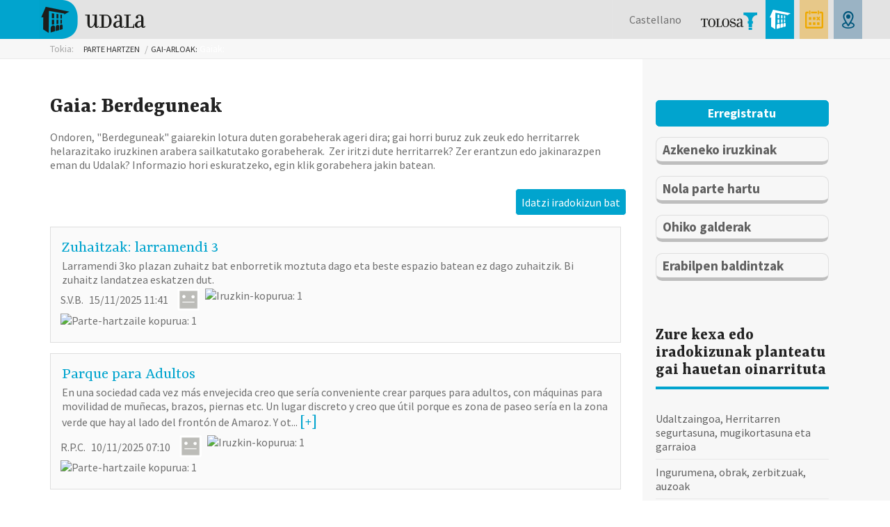

--- FILE ---
content_type: text/html
request_url: https://www.tolosa.partehartzen.com/modulos/partehartzen/asuntos.asp?t=14
body_size: 9310
content:

<!DOCTYPE html>
<html xmlns="https://www.w3.org/1999/xhtml">
	<head>
		<meta http-equiv="content-type" content="text/html; charset=iso-8859-1" />
        <meta http-equiv="X-UA-Compatible" content="IE=8" />
        <meta name="viewport" content="width=device-width, maximum-scale = 1.0" />

		
            <link rel="canonical" href="https://www.tolosa.partehartzen.com/modulos/partehartzen/asuntos.asp?t=14" />
		
		<title>Tolosako Udala: Parte Hartzen</title>
		<meta name="Author" content="Dynamic MacroWeb &amp; Design (San Sebastian SPAIN)" />
		<meta name="Classification" content="Tolosako Udala: Parte Hartzen" />
		<meta name="Description" content="Tolosako Udala: Parte Hartzen" />
		<meta name="KeyWords" content="Tolosako Udala: Parte Hartzen" />
        <meta property="og:title" content="Tolosako Udala: Parte Hartzen" />
        <meta property="og:description" content="Tolosako Udala: Parte Hartzen" />
        <!--<meta property="og:image" content="http://www.dmacroweb.com/modulos/usuariosFtp/conexion/banner5a.jpg" />-->
        <meta property="og:url" content="https://www.tolosa.partehartzen.com/modulos/partehartzen/asuntos.asp?t=14" />
        
            <script type="text/javascript" src="/js/jquery/jquery.js"></script>    
            <script type="text/javascript" src="/js/jquery/jquery.easing.js"></script>    
            <script type="text/javascript" src="/js/fancybox/fancybox.js"></script>
            <script type="text/javascript" src="/js/fancybox/jquery.mousewheel.js"></script>
             <script type="text/javascript" src="/js/sidr.min.js"></script>
              <script type="text/javascript" src="/js/menumovil.js"></script>
            <link rel="stylesheet" href="/js/fancybox/fancybox.css" type="text/css" media="screen" />
            <script type="text/javascript">
                $(document).ready(function () {
                    $("a.capaLight").fancybox({
                        'imageScale': true,
                        'zoomOpacity': true,
                        'overlayShow': true,
                        'overlayOpacity': 0.7,
                        'overlayColor': '#333',
                        'centerOnScroll': true,
                        'zoomSpeedIn': 600,
                        'zoomSpeedOut': 500,
                        'transitionIn': 'elastic',
                        'transitionOut': 'elastic'
                    });
					
					$(".iframe").fancybox({
					'frameHeight'			: '25%',
					'autoScale'     		: false,
					'zoomOpacity'			: true,
					'overlayShow'			: true,
					'overlayOpacity'		: 0.7,
					'overlayColor'			: '#333',
					'transitionIn'			: 'elastic',
					'transitionOut'			: 'elastic',
					'enableEscapeButton'    : false,
					'showCloseButton'       : false,
					'hideOnOverlayClick'    : false
				}); 
				
                });
            </script>
            
        <link rel="stylesheet" href="/tolosa/diseno/skin49.css" />
        
        <link rel="stylesheet" href="/tolosa/diseno/tienda49.css" />
        
		<link rel="stylesheet" href="/conf/paraimprimir.css" type="text/css" media="print" />
	    <script type="text/javascript" src="/js/inc_func_java.js"></script>

<div></div>
        
         <script type="text/javascript">
             $(document).ready(function () {
                 //TIPO D o TIPO C
				    $('.mNivel1').parent().find('ul:first').css('display','block'); 						 
				    $('.menuNivel2').find('a').click(function(){
					    if($(this).closest('li').children('ul').size() > 0){
						    if($(this).closest('li').children('ul').css('display') == 'none'){
							    $('.menuNivel2').find('ul').slideUp(180);
							    $(this).closest('li').children('ul').slideDown(180)	
						    }
						    return false;
					    }else{
						    window.location = $(this).attr("href");			
					    }
				    });
                
				/*
				$('.deslizarMenu').click(function(){
					$('.deslizarMenu').removeClass("menuActivo");
					var menu = "MenuDeslizante" + $(this).attr('rel');
					$('.ulMenuDeslizante').css({'display':'none'});
					$('#' + menu).slideToggle();
					$(this).addClass("menuActivo");
				});
                */
              });
		</script>
        
	</head>
    

<div class="capaTotal">
<div id="contenedoraWeb">

<div id="h_cont_0">
  
            <div id="h_cell_4">
            							
							<!-- MODULO BANNERS-->	
								
														
								
							<!-- FIN MODULO BANNERS-->
							
            </div>
		
            <div id="h_cell_6">
            
<div id="cabecera">
	<div class="large-6 columns" id="logo">
		<a href="/" rel="home" title="Tolosa Hasiera" class="active"><img class="logo" src="https://udala.tolosa.eus/sites/all/themes/tolosa_foundation/logo.png" alt="Tolosa logo" title="Tolosa Hasiera"></a>
	</div>
	<div class="large-6 columns" id="headerPage">
		<section class="block block-block block-block-2 header">
			<!-- <p><a href="https://www.facebook.com/tolosakoudala/" target="_blank">ï‚š</a> &nbsp; <a href="https://www.youtube.com/channel/UCcNjtkIcMtXmD9sgGlX-Klw" target="_blank">ï…ª</a> &nbsp; <a href="https://twitter.com/tolosaudala" target="_blank">ï‚™</a> &nbsp; <a href="https://www.instagram.com/tolosako_udala/" target="_blank">ï…­</a></p> -->
		</section>  
		<section class="block block-locale langselectcontainer block-locale-language header">
			<ul class="language-switcher-locale-url">
				<li class="">
						
							<span class="spanIdioma"><a href="/modulos/partehartzen/asuntos.asp?t=14&sesion=1">Castellano</a></span>
							
				</li>
			</ul>  
		</section>  
		<section class="block block-block block-block-5 header">

			<div class="logoTolosa"><img alt="" src="https://udala.tolosa.eus/sites/default/files/files/logo-tolosa.png"></div>
			<div class="accesos"><a href="https://udala.tolosa.eus" id="udala">&nbsp;</a> <a href="https://agenda.tolosa.eus" id="agenda">&nbsp;</a> <a href="https://turismoa.tolosa.eus" id="turismo">&nbsp;</a></div>

		</section>
	</div>
	<!--/.l-header-region -->
	</>
</div>


            </div>
		
</div>
<div id="impresion"><span class="impresionDenominacion">Tolosako Udala</span><span class="impresionDominio">www.tolosa.partehartzen.com</span></div>
<div class="barraEstadoPH">
	<div class="estadoWrap">
    <span>Tokia:</span>
    <ul class="caminoMigas">
        <li><a href="/modulos/ParteHartzen/">Parte hartzen</a></li>
        <li><a href="areas-tematicas.asp">Gai-arloak: </a></li>
        <li>Gaiak: </li>
    </ul>
</div>
</div>

<div id="capa_contenidos">	
<div id="div_izq" class="contenidoizq" >

</div>

<div id="div_central"  class="contenidoCentro"><!-- inicio centro-->

<!-- ##############################################################################################-->
<!-- ############################################# CENTRO #########################################-->


<div id="capaLeft">
	<h1>Gaia: Berdeguneak</h1>
    <p>Ondoren, &quot;Berdeguneak&quot; gaiarekin lotura duten gorabeherak ageri dira; gai horri buruz zuk zeuk edo herritarrek helarazitako iruzkinen arabera sailkatutako gorabeherak.&nbsp; Zer iritzi dute herritarrek? Zer erantzun edo jakinarazpen eman du Udalak? Informazio hori eskuratzeko, egin klik gorabehera jakin batean.</p>
	<a class="linkNuevoAsunto" href="anadir-asunto.asp?t=14">Idatzi iradokizun bat</a>
	
    	<ul id="listaAsuntos">
    	
			<li class="lineaAsunto">
                <span><a href="detalle-asunto.asp?as=2403">Zuhaitzak: larramendi 3</a></span><br />
                <span class="txtAsunto">Larramendi 3ko plazan zuhaitz bat enborretik moztuta dago eta beste espazio batean ez dago zuhaitzik. Bi zuhaitz landatzea eskatzen dut. </span><br />
                <span id="datosMensaje">
                    <span class="autorAsunto">
					S.V.B.
                    </span>&nbsp;
                    <span class="fAsunto">15/11/2025<span class='fComentarioHora'> 11:41</span></span>&nbsp;
                    <span class="EstadoAsunto"><img src="/tolosa/usuariosFtp/conexion/PH_estadosAnimo4a.png" title="Normala" alt="Normala" /></span>&nbsp;
                    <span class="numComentarios"><img src="/imagenes/comment.png" alt="Iruzkin-kopurua" title="Iruzkin-kopurua" />: 1</span>&nbsp;
                    <span class="numPersonas"><img src="/imagenes/people.png" alt="Parte-hartzaile kopurua" title="Parte-hartzaile kopurua" />: 1</span>
                </span>
                
            </li>
			
			<li class="lineaAsunto">
                <span><a href="detalle-asunto.asp?as=2402">Parque para Adultos </a></span><br />
                <span class="txtAsunto">En una sociedad cada vez más envejecida creo que sería conveniente crear parques para adultos, con máquinas para movilidad de muñecas, brazos, piernas etc.
Un lugar discreto y creo que útil porque es zona de paseo sería en la zona verde que hay al lado del frontón de Amaroz.
Y ot... <a href='detalle-asunto.asp?as=2402'>[+]</a></span><br />
                <span id="datosMensaje">
                    <span class="autorAsunto">
					R.P.C.
                    </span>&nbsp;
                    <span class="fAsunto">10/11/2025<span class='fComentarioHora'> 07:10</span></span>&nbsp;
                    <span class="EstadoAsunto"><img src="/tolosa/usuariosFtp/conexion/PH_estadosAnimo4a.png" title="Normala" alt="Normala" /></span>&nbsp;
                    <span class="numComentarios"><img src="/imagenes/comment.png" alt="Iruzkin-kopurua" title="Iruzkin-kopurua" />: 1</span>&nbsp;
                    <span class="numPersonas"><img src="/imagenes/people.png" alt="Parte-hartzaile kopurua" title="Parte-hartzaile kopurua" />: 1</span>
                </span>
                
            </li>
			
			<li class="lineaAsunto">
                <span><a href="detalle-asunto.asp?as=2396">Arbolen kimaketa</a></span><br />
                <span class="txtAsunto">Egun on:
Alliriko auzoan bizi gara, 14. portaleko beheko etxean, izkina egiten duena, hain zuzen San Franzizkoruntz begira dagoena.
Azken boladan zuhaitzekin lanean zabiltzatela eta, eskertuko  nizueke gure terraza ondoko zuhaitzak alboetatik kimatzea, gainean dauzkagu eta. Zuhai... <a href='detalle-asunto.asp?as=2396'>[+]</a></span><br />
                <span id="datosMensaje">
                    <span class="autorAsunto">
					I.G.C.
                    </span>&nbsp;
                    <span class="fAsunto">23/10/2025<span class='fComentarioHora'> 10:33</span></span>&nbsp;
                    <span class="EstadoAsunto"><img src="/tolosa/usuariosFtp/conexion/PH_estadosAnimo4a.png" title="Normala" alt="Normala" /></span>&nbsp;
                    <span class="numComentarios"><img src="/imagenes/comment.png" alt="Iruzkin-kopurua" title="Iruzkin-kopurua" />: 2</span>&nbsp;
                    <span class="numPersonas"><img src="/imagenes/people.png" alt="Parte-hartzaile kopurua" title="Parte-hartzaile kopurua" />: 2</span>
                </span>
                
            </li>
			
			<li class="lineaAsunto">
                <span><a href="detalle-asunto.asp?as=2372">Rxarama bideko argizteria</a></span><br />
                <span class="txtAsunto">Txaramara doan bidegorria txukun jarri zen argizteri ta guzti, momentu honetan zenbait farola sastrakek tapatzen ari ditu. Ezdakit nori dagokion horren matenua baina ondo legoke guztiz tapatu bauñino lehen txukundu bat ematea.</span><br />
                <span id="datosMensaje">
                    <span class="autorAsunto">
					L.E.S.
                    </span>&nbsp;
                    <span class="fAsunto">16/9/2025<span class='fComentarioHora'> 16:24</span></span>&nbsp;
                    <span class="EstadoAsunto"><img src="/tolosa/usuariosFtp/conexion/PH_estadosAnimo4a.png" title="Normala" alt="Normala" /></span>&nbsp;
                    <span class="numComentarios"><img src="/imagenes/comment.png" alt="Iruzkin-kopurua" title="Iruzkin-kopurua" />: 1</span>&nbsp;
                    <span class="numPersonas"><img src="/imagenes/people.png" alt="Parte-hartzaile kopurua" title="Parte-hartzaile kopurua" />: 1</span>
                </span>
                
            </li>
			
			<li class="lineaAsunto">
                <span><a href="detalle-asunto.asp?as=2363">Iurramendi Auzoa txakurrak</a></span><br />
                <span class="txtAsunto">Udalak badu Iurramendi pasealeku inguruan (paper kalea, norbegiarren lorategia, etxe berriak egiten ari diren eremua...) txakurrak aske ibiltzeko eremuren bat jartzeko asmorik? Asko gara txakurra dugunak eta eskertuko genuke eremuren bat atonduko bazenute. Zuen erantzunaren zain</span><br />
                <span id="datosMensaje">
                    <span class="autorAsunto">
					X.Z.U.
                    </span>&nbsp;
                    <span class="fAsunto">3/9/2025<span class='fComentarioHora'> 14:07</span></span>&nbsp;
                    <span class="EstadoAsunto"><img src="/tolosa/usuariosFtp/conexion/PH_estadosAnimo2a.png" title="Triste" alt="Triste" /></span>&nbsp;
                    <span class="numComentarios"><img src="/imagenes/comment.png" alt="Iruzkin-kopurua" title="Iruzkin-kopurua" />: 3</span>&nbsp;
                    <span class="numPersonas"><img src="/imagenes/people.png" alt="Parte-hartzaile kopurua" title="Parte-hartzaile kopurua" />: 2</span>
                </span>
                
                    <img src="/modulos/partehartzen/imagenes/perfilResponsable.png" class="rspResponsable" title="asunto contestado por responsable del ayuntamiento" alt="icono que representa la respuesta de un responsable" />
                
            </li>
			
        </ul>
        
        <a class="linkNuevoAsunto" href="anadir-asunto.asp?t=14">Idatzi iradokizun bat</a>
        
				<span class="paginaActual">1</span>
			
				<span class="paginaOtras"><a href="asuntos.asp?t=14&pag=2">2</a></span>
			
				<span class="paginaOtras"><a href="asuntos.asp?t=14&pag=3">3</a></span>
			
				<span class="paginaOtras"><a href="asuntos.asp?t=14&pag=4">4</a></span>
			
				<span class="paginaOtras"><a href="asuntos.asp?t=14&pag=5">5</a></span>
			
				<span class="paginaOtras"><a href="asuntos.asp?t=14&pag=6">6</a></span>
			
    <div id="piePH"><p>Datu Pertsonalak Babesteari buruzko abenduaren 13ko 15/1999 Lege Organikoaren 5. artikuluan xedatutakoari jarraituz, jakinarazten dizugu zure datuak &quot;PARTE HARTZEN&quot; izeneko fitxategian jasoko direla. Tolosako Udala da fitxategi horren titularra eta fitxategiaren helburua, berriz, honako hau: &ldquo;Partaideen identifikazioa eskatzen den gaietan herritarren parte-hartzea kudeatzea&rdquo;. Zure eskubideez baliatu nahi baduzu (dagozkizun datuak ikusi, aldatu, ezeztatu edo horien kontra agertu), Herritarren Arretarako Zerbitzuan (UDATE) egin dezakezu, horretarako idatzi bat aurkeztuta.</p></div>
</div>
<div id="capaRight">
  <ul class="menus">
  	
    	<li><a class="desconectarPH" href="login.asp">Erregistratu</a></li>
    
    <li class="title-banner primero"><a title="Últimos comentarios" href="index.asp"><span>Azkeneko iruzkinak</span></a></li>
    
    <li class="title-banner"><a title="Nola parte hartu" href="como-participar.asp"><span>Nola parte hartu</span></a></li>
    <li class="title-banner"><a title="Ohiko galderak" href="faq.asp"><span>Ohiko galderak</span></a></li>
    <li class="title-banner"><a title="Erabilpen baldintzak" href="condiciones-de-uso.asp"><span>Erabilpen baldintzak</span></a></li>
    
    <li class="titulo">Zure kexa edo iradokizunak planteatu gai hauetan oinarrituta</li>
    
        <li class="enlace"><a href="temas.asp?a=1">Udaltzaingoa, Herritarren segurtasuna, mugikortasuna eta garraioa</a></li>
        
        <li class="enlace"><a href="temas.asp?a=2">Ingurumena, obrak,  zerbitzuak, auzoak</a></li>
        
        <li class="enlace"><a href="temas.asp?a=3">Herritarrekiko harremanak eta gardentasuna</a></li>
        
        <li class="enlace"><a href="temas.asp?a=4">Kirolak</a></li>
        
        <li class="enlace"><a href="temas.asp?a=5">Kultura, gazteria, festak</a></li>
        
        <li class="enlace"><a href="temas.asp?a=8">Gizarte Zerbitzuak eta Osasuna</a></li>
        
        <li class="enlace"><a href="temas.asp?a=9">Ogasuna</a></li>
        
        <li class="enlace"><a href="temas.asp?a=10">Ekonomiaren sustapena, merkataritza, feriak eta turismoa</a></li>
        
        <li class="enlace"><a href="temas.asp?a=12">Hirigintza, azpiegiturak, etxebizitza</a></li>
        
        <li class="enlace"><a href="temas.asp?a=14">Euskara eta Hezkuntza</a></li>
        
        <li class="enlace"><a href="temas.asp?a=15">Berdintasuna</a></li>
        
        <li class="enlace"><a href="temas.asp?a=16">Giza baliabideak, udal informatika</a></li>
        
  </ul>
</div>
<!-- ##############################################################################################-->
<!-- ############################################# CENTRO #########################################-->
  </div><!-- fin centro -->
  
  <div id="div_dch" class="contenidodch"><!-- inicio derecha -->
    
  </div><!-- fin derecha -->
  
</div>
<!-- capa contenido -->


<div id="b_cont_0">
  
  <div id="b_cell_4">&nbsp;<br />
  <!--<div id="b_cell_4">&nbsp;Eskubide guztiak babestuak.<br />-->
    DMacroWeb-ek eraikitako web orria<br />
  </div>
  
  <div id="b_cell_4_1">
    
  </div>
  <div id="b_cell_5">
    
  </div>
  
</div>

</div>
</div>
<div id="menuPrincipalTrigger"><div id="menuPrincipalTriggerInner"></div></div>


<script type="text/javascript">
var gaJsHost = (("https:" == document.location.protocol) ? "https://ssl." : "http://www.");
document.write(unescape("%3Cscript src='" + gaJsHost + "google-analytics.com/ga.js' type='text/javascript'%3E%3C/script%3E"));
</script>
<script type="text/javascript">
try {
var pageTracker = _gat._getTracker("UA-73228234-2");
pageTracker._trackPageview();
} catch(err) {}</script>

</body>
</html>

--- FILE ---
content_type: text/css
request_url: https://www.tolosa.partehartzen.com/tolosa/diseno/skin49.css
body_size: 17058
content:
/*********/
/*GENERAL*/
/*********/
@import url('https://fonts.googleapis.com/css?family=Rasa:400,700');
@import url('https://fonts.googleapis.com/css?family=Source+Sans+Pro:400,400i,700,700i');


body { background:#fff; font-family: 'Source Sans Pro', sans-serif; font-size:16px; margin:0; padding:0; color: #6f6f6f; overflow-x: hidden;}
a { text-decoration:none; color:#01a4ce; }
a:hover { color:#525252; }
img { border:0; }
*:focus { outline:none; }
h1, h2, h3, h4 { margin:0; padding:0; color: #222; }
h2 { font-family: 'Rasa', serif; font-weight:normal; color:#009fe1; font-size:20px; }

/***********/
/*CONCRETOS*/
/***********/
#impresion { display:none; }
.capaTotal:after { content:""; height:1px; display:block; clear:both; }
.espacio { height:10px; }

.fotoIzk { margin-right:10px; }
.fotoDer { margin-left:10px; }

/************/
/*ESTRUCTURA*/
/************/
/*.capaTotal { background:url(http://www.nportales1.com/nportales1/usuariosFtp/conexion/diseimagenes922a.gif) top center repeat-y; }*/
#contenedoraWeb { margin:0 auto; text-align:left; overflow: hidden; }
#capa_contenidos:after { display:block; clear:both; content:""; height:1px;}
#capa_contenidos {margin: 0 auto; background:#fff; width:100%; max-width: 75em; padding-top: 2em; }

/**********/
/*CABECERA*/
/**********/
#h_cont_0 { background: #e3e3e3; }

#cabecera { position:relative; width:100%; height:56px;clear:both; margin-left: auto; margin-right: auto; margin-top: 0; margin-bottom: 0; max-width: 75em; }
#cabecera #logo { padding: 0 1em; position: relative; width: 50%; float: left; }
#cabecera #logo img { float: left; }

#cabecera #logo:before { content: ""; background: #01a4ce; width: 100vw; position: absolute; right: calc(100% - 1em); top: 0; bottom: 0; }
#cabecera #headerPage { width: auto; float: right; padding: 0;} 

.block-locale { float: left; padding: 0 1.5em; border-left: 1px solid #e4e4e4; }
.block-locale ul { list-style: none; margin: 0; padding: 0; }
.block-locale ul li { float: left; }
.block-locale ul li a, .block-locale ul li span { color: #6f6f6f; font-size: 1em; line-height: 56px; position: relative; }

.block-block-5 { float: left; }
.block-block-5 .logoTolosa { display: inline-block; float: left; line-height: 56px; }
.block-block-5 .logoTolosa img { display: inline-block; vertical-align: middle; }

.block-block-5 .accesos { display: inline-block; float: left; }
.block-block-5 .accesos a { display: inline-block; height: 56px; width: 41px; float: left; margin: 0 0 0 .5em; transition: all .3s ease; }
.block-block-5 .accesos #udala { background: url(https://udala.tolosa.eus/sites/all/themes/tolosa_foundation/images/logo-udala-on.png) center center; background-repeat: no-repeat; background-color: #01a4ce;}
.block-block-5 .accesos #agenda { background: url(https://udala.tolosa.eus/sites/all/themes/tolosa_foundation/images/logo-agenda.png) center center; background-repeat: no-repeat; background-color: #e7c889;}
.block-block-5 .accesos #turismo { background: url(https://udala.tolosa.eus/sites/all/themes/tolosa_foundation/images/logo-turismo.png) center center; background-repeat: no-repeat; background-color: #9ab3c4;}


/*menu vertical*/
#h_cell_1 { position:absolute; bottom:-1px; left:25px; font-size:14px;}
	#MenuVertical ul { margin:0; padding:0;}
	#MenuVertical ul li { list-style:none; float:left; text-transform:uppercase; font-family: 'Rasa', serif; display:block; font-size:14px; margin:0 5px 0 0; position:relative; z-index:100; background:#e5e5e5;}
	/*#MenuVertical ul li span { padding:0 0 0 9px; display:block;}*/
	#MenuVertical ul li a { color:#666366; text-decoration:none; display:block; padding:7px 15px; border:solid 1px #d6d6d6;  background:#f2f2f2; }
	#MenuVertical ul li a:hover {color:#d32a1a; text-decoration:none; background:#fff;}
	
	#MenuVertical ul li.sobre a { color:#000; text-decoration:none; display:block; padding:7px 15px 8px 15px; border:solid 1px #d6d6d6;  border-bottom:none; background:#f2f2f2; }
	#MenuVertical ul li.sobre a:hover {color:#000; text-decoration:none; background:#fff;}
	
	/*#MenuVertical ul li ul.nivel2 { display:none; border-top: solid 3px #d32a1a; background:#fff; position:absolute; z-index:1001; top:25px; left:0; padding:5px 0 10px 0; width:100%;}
	#MenuVertical ul li ul.nivel2 li { width:100%; margin:0 0 0 5px; display:block!important; clear:both; background:none; font-size:11px; }
	#MenuVertical ul li ul.nivel2 li a { display:block!important; clear:both; padding:5px 5px; margin:0 10px 0 0; border-bottom: dotted 1px #cdcdcd; color:#666366; background:none; }
	#MenuVertical ul li ul.nivel2 li a:hover {color:#d32a1a;}*/

/*banner*/
#h_cell_4 img { margin:0 0 -4px 0; padding:0; } 

/*idiomas*/
#h_cell_5 { position:absolute; bottom:50px; right:5px;}
.id_idioma { float:left; margin:0 0 0 5px}
.id_idioma a { color:#000;}
.id_idioma a:hover { color:#390;}

/*carrito de la compra*/
#h_cell_5 {}
#CajaCompraHome{ position:absolute; top:8px; right:5px; width:160px; text-align:right; font-size:11px; z-index:2; margin:0; padding:0;}
#CajaCompraHome img{ float:right; margin:0 0 0 10px;}

#CajaCompraHome span{color:#390; font-weight:bold;}
#CajaCompraHome a{color:#333;text-decoration:none;}
#CajaCompraHome a:hover{color:#e30b0b;text-decoration:none;}

#h_cell_6 {width: 100%; }


/*buscador*/
#h_cell_8:after { display:block; clear:both; content:""; height:1px;}
#h_cell_8 {position:absolute; top:45px; right:3px; background:#fff; width:180px; padding:1px 1px 1px 6px;
	border-radius: 10px;
	-moz-border-radius: 10px;
	-ms-border-radius: 10px; 
	-webkit-border-radius: 10px;
	-khtml-border-radius: 10px; 
}
#h_cell_8 input {border:none; padding:5px 4px; float:left;}
#mod_buscador_button input {padding:3px 0 0 0;}
input, textarea, select { font-family: 'Source Sans Pro', sans-serif!important; font-size:16px!important; }

/***********/
/*IZQUIERDA*/
/***********/
#div_izq { float:left; width:180px; padding:0 6px}
.blokeMenu, .blokeMenuexpand { float:left; clear:both; }
.blokeMenu a, .blokeMenuexpand a { line-height:26px; color:#030000; }
.blokeMenu a:hover, .blokeMenuexpand a { color:#009fe1; }
.blokeMenuexpand a:hover { cursor:default; }


/***** NUEVO MENU *****/
.oculto{display:none}
.contenidoizq ul.ulMenu { padding:0 0 5px 0; margin:0;}
.contenidoizq ul.ulMenu li { list-style: none outside none; margin:0 0 5px 0; padding: 0; }
.contenidoizq ul.menuNivel1 li a {clear: both; display: block; font-size: 12px; padding: 5px 15px 5px 15px; color:#FFF; font-weight:bold; background:#919294; text-decoration:none;}
.contenidoizq ul.menuNivel1 li a:hover {color:#002159; text-decoration:none;}

.contenidoizq ul.menuNivel2 {padding:5px 0 15px 0; margin: 0 0 10px 0; background:#c6c7c8;}
.contenidoizq ul.menuNivel2 li{ list-style: none outside none; margin: 0px 0 0 0; padding: 0;}
.contenidoizq ul.menuNivel2 li a{ display:block; clear:both; font-size:11px; padding:2px 15px 2px 40px; font-weight:normal; color:#fff; background:#c6c7c8 url(/alberdi/imagenes/punto-blanco.png)  22px 7px  no-repeat; font-weight:bold;}

.contenidoizq ul.menuNivel1 li a.menuActivo {background:#b1b3b4; color:#002159;}
.contenidoizq ul.menuNivel2 li a.menuActivo, ul.menuNivel2 li a:hover {background:#c6c7c8 url(/alberdi/imagenes/punto-azul.png)  22px 7px  no-repeat; color:#002159; text-decoration:none}

.contenidoizq ul li.menuActual ul li.hijoActual a { color:#002159; }

/********/
/*CENTRO*/
/********/
h1#tit_cabecera_centro { margin:0px 0 0 0px; font-family: 'Rasa', serif; }

.contenidoCentro:after { display:block; clear:both; content:""; height:1px;}


.contenidoCentro, .contenidoCentroSinDerecha { position:relative; width:770px; background:#fff; display:block; float:none; display: flex; flex-wrap: wrap;}
.ancho100 { width:100%; /*margin-top:-12px;*/ }

.contenidoCentro p { margin-top:-2px; padding:0; }
#central { padding:14px; background:#fff; font-family:Georgia, Times; }

#central ul { margin-top:10px; display:block; }
#central ul li { margin-left:20px; padding:2px 0; }

/******************/
/*IMAGENES DERECHA*/
/******************/

.buspreImagenesDcha { float:right; }
.buspreImagenesDcha .capaLight { margin:10px; display:block; max-width:100px; }

/*******/
/*HIJOS*/
/*******/

.tituloHijos {     font-family: 'Rasa', serif; font-size:16px; }
.tituloHijos a { color:#000; }
.tituloHijos a:hover { color:#009fe1; }
.imagenHijos img { margin-right:10px; }
.elemFila { margin-top:10px; }
.resumenHijos { font-family:Georgia, Times; font-size:14px; margin-right:50px; padding-bottom:20px; }

/*ESPECIAL*/

.incluidoInf { width:100%; }
.incluidoInf .imagenHijos { float:left; margin-bottom:10px;}

#alternativasOcio { position:relative; float:left; clear:both; width:170px; margin-top:10px; font-family: 'Rasa', serif; }
#alternativasOcio a { margin:8px 4px 8px 0; color:#009fe1; display:block; line-height:18px; font-size:24px; text-transform:uppercase; }
#alternativasOcio a:hover { color:#000; }

/***********/
/*INFBUSPRE*/
/***********/

.infBuspre { float:left; clear:both; width:100%; }
.infBuspre span { display:none; }
.infBuspre img { margin-right:7px; }

/*****/
/*PIE*/
/*****/

#b_cont_0 { clear:both; padding-bottom:40px; position: relative; background: #343434; color: #7c7c7c; padding: 3em 0; }
#b_cell_4 {width:100%; max-width: 75em; margin: 0 auto; padding: 0 2em; }

/*MAPA WEB PIE*/

#menuPie { width:960px; }
#menuPie li { float:left; }
#menuPie li a.node, #menuPie li a.nodeSel { font-family:"Arial Narrow"; text-transform:uppercase; color:#009fe1; font-weight:bold; }
#menuPie li a:hover.node, #menuPie li a:hover.nodeSel { color:#000; }
#menuPie li .clip a.node, #menuPie li .clip a.nodeSel { font-size:11px; margin-top:20px; color:#333; margin:3px 0; padding:0 0 0 16px; background:url(http://dmsrv05/turismozarautz_com_577/modulos/usuariosFtp/conexion/diseimagenes874a.gif) 6px 3px no-repeat; display:block; text-transform:inherit; }
#menuPie li .clip a:hover.node, #menuPie li .clip a:hover.nodeSel  { color:#009fe1; }

/***/

#menuPie1 { width:150px; }
#menuPie2 { width:130px; }
#menuPie3 { width:130px; }
#menuPie4 { width:110px; }
#menuPie5 { width:125px; }
#menuPie6 { width:101px; }
#menuPie7 { width:100px; }
#menuPie8 { width:114px; }

#menuPie7 .subMenuPie li { float:left; clear:both; margin-bottom:14px; display:block; }

/********/
/*AGENDA*/
/********/

.rssFeed .rssRow { width:100%; float:left; clear:both; margin:8px 0; }
.rssFeed .rssRow .contenidoFeed { text-transform:lowercase; font-family: 'Rasa', serif; color:#888; }
.rssFeed .rssRow h4 { margin:0; padding:0; float:left; width:170px; }
.rssFeed .rssRow h4 a { margin:0; padding:0; font-weight:normal; text-transform:uppercase; font-size:14px; line-height:12px; color:#000; }
.rssFeed .rssRow h4 a:hover { color:#444; }
.rssFeed .rssRow p { float:left; margin:4px 0 0; width:170px; line-height:10px; }
.rssFeed .rssRow .blokeFeed { width:50px; float:left; }
.rssFeed .rssRow .diaFeed { float:left; clear:both; width:100%; font-size:34px; width:38px; line-height:24px; text-align:right; font-family:Georgia, Times; }
.rssFeed .rssRow .mesFeed { font-size:10px; text-align:right; width:38px; float:left; clear:both; line-height:24px; }
#columna1home #linkAgenda { position:absolute; bottom:4px !important; right:4px !important; }

#agendaIn .rssRow h4 a { color:#009fe1; }

/*********************/
/*RESULTADOS BUSCADOR*/
/*********************/

#BusResulListado, #BusResulAgrupar { font-family:Georgia, Times; margin-left:20px; }
#BusResultados ul { margin:8px 0 0 40px; display:block; }
#BusResultados ul .ruta { width:100%; clear:both; margin-top:14px; text-transform:lowercase; font-family: 'Rasa', serif; }
#BusResultados ul .ruta i { font-style:normal; color:#000; font-size:16px; font-weight:bold; }
#BusResultados ul .elemento { margin-left:10px; width:100%; clear:both; font-family:Georgia, Times; color:#999; }
#BusResultados ul .elemento a { position:relative; top:1px; color:#009fe1; font-weight:bold; }
#BusResultados ul .elemento a:hover { color:#000; }
#BusResultados ul img { display:none; }

/**************/
/*ALOJAMIENTOS*/
/**************/

#ContMapa { margin-top:14px; }
input#desde0_0 { padding-top:2px; border:1px solid #000; }
dt { font-weight:bold; width:100%; color:#009fe1; font-size:14px; font-family: 'Rasa', serif; }
/*dd { float:left; margin:0 4px 0 0; padding:0 10px 0 0; background:url(http://dmsrv05/turismozarautz_com_577/modulos/usuariosFtp/conexion/imagenes547a.gif) 100% 3px no-repeat; }*/
.buscaRutas { color:#999; }
.buscaRutas p b {     font-family: 'Rasa', serif; }
.buscaRutas p { color:#000; }

#preciosAlojamiento { margin-top:24px; margin-bottom:3px; }
#preciosAlojamiento th { background:#e6e6e6; color:#333; }
#preciosAlojamiento td { border:1px solid #e6e6e6; }

/*********************/
/*BUSCADOR CATEGORIAS*/
/*********************/

.categoriaElem label { float:left; position:relative; top:2px; margin-right:4px; display:none; }
select#cat_Alojamientos { float:left; }
input.Categorias_Ok { float:left; padding:0; margin-left:4px; height:16px; border:2px solid #666; }

#tablaOcio { margin-top:14px; }
#tablaOcio thead th { background:#000; color:#fff; text-transform:uppercase; padding:6px 2px; font-weight:bold; font-family: 'Rasa', serif; font-size:14px; }
#tablaOcio th { background:#009fe1; color:#fff; padding-bottom:4px; }
#tablaOcio td { padding-bottom:20px; background:#f9f9f9; }

/**************/
/*METEREOLOGIA*/
/**************/

#listaMeteo { float:left; width:150px; position:relative; top:6px; }
#listaMeteo li { text-align:right; font-family: 'Rasa', serif; font-size:16px; font-weight:bold; }
#meteoIn { float:right; clear:right; margin-right:20px; }
#meteoIn #tiempo_superior, #meteoIn #cont_mini_tiempo { float:left;  }
#meteoIn ul { float:left; clear:both; padding-bottom:20px; display:block; }
#meteoIn li { width:100%; float:left; clear:both; text-align:left; margin:0; padding:0; line-height:10px; font-size:11px; }
#meteoIn .dia { color:#009fe1; font-size:18px; font-family: 'Rasa', serif; font-weight:bold; padding-bottom:8px; }

/**********/
/*CARRUSEL*/
/**********/

.espacioCarrusel { margin-top:-12px; }
.espacioCarrusel .carrusel .carousel-control { position:absolute; top:90%; }

/*************/
/*COMO LLEGAR*/
/************/

#mapaOculto #ContMapa { display:none; }
#mapaOculto .buscaRutas p { display:none; }
#mapaOculto .buscaRutas { position:relative; top:-26px; left:176px; width:100px; }

/*********************/
/*TURISMO PROFESIONAL*/
/*********************/

.blokeTurProf { margin-left:12px;  }
.blokeTurProf h2 { font-weight:bold; padding-bottom:4px; }

/***********************/
/*SOLICITUD INFORMACION*/
/***********************/

.blokeSolInfo { width:100%; clear:both; }
.blokeSolInfo div { margin-top:30px; }
.blokeSolInfo div strong { color:#009fe1; }
.solInfo form { margin-left:10px; margin-bottom:30px; }
.solInfo label { width:70px; display:inline-block; }
.solInfo input, .solInfo textarea { border:1px dashed #000; }

/**********/
/*CONTACTO*/
/**********/

.formContacto input { border:1px dashed #000; margin-bottom:6px; width:300px; }
.formContacto textarea { border:1px dashed #000; margin-bottom:6px; width:100%; }
.formContacto .button_150 { width:auto; }

#fCompra { padding: 10px; float:right;}
#relacionados { padding:10px }
#ArchivosBuspre { background-color: #FFFFFF }

/***************/
/*** TIPO 8 - AP***/
#InicioSesion { border-bottom:dotted 1px #555; padding:5px 0; margin:0 0 10px 0;}
#InicioSesion .iniciarSesion {font-weight:bold; padding:3px;}

#mod8_nportales:after { display:block; clear:both; content:""; height:1px;}
#mod8_nportales{ border:1px dotted #666; padding:5px; }
.mod8_usuario{ float:left; clear:both; }
#usuarionportales, #clavenportales { width:95%;}

.mod8_password{ float:left; clear:both }
.mod8_entrar{float:left; clear:both; margin: 10px 0 10px 0; cursor:pointer; background:#390; color:#fff; border:none; font-size:11px;}
.mod8_entrar:hover{background:#cdcdcd; color:#000; border:none; }
.mod8_recordar a{float:left; clear:both; color:#390; }
.mod8_recordar a:hover{float:left; clear:both; color:#555; }
#usuarionportales{ float:left; clear:both }
#clavenportales{ float:left; clear:both }
#mod8_logeado_nportales{ border:1px dotted #666; padding:5px }
.mod8_logeado1,.mod8_logeado2,.mod8_hora1,.mod8_hora2{
    clear: both;
    background:#f1f1f1; 
    padding:4px;  
    display:block;
    width:95%;
}

.mod8_logeado1,.mod8_hora1{ font-weight:bold;}
#botonDesconectar{ margin-top: 20px}

#mod8_logeado_nportales ul {margin:0 0 0 0; padding:0; display:block; clear:both;
     border-top:solid 1px #f1f1f1;
}
#mod8_logeado_nportales ul li {
     margin:0; 
     padding:3px 0 3px 15px; 
     list-style:none; 
     display:block; 
     clear:both;
     border-bottom:solid 1px #f1f1f1;
background:url(http://www.nportales1.com/nportales1/imagenes/flecha.gif) 4px 7px no-repeat;
}
#mod8_logeado_nportales ul li a {color:#000;}
#mod8_logeado_nportales ul li a:hover {color:#390;}
#mod8_logeado_nportales ul li span {font-size:11px;}




/*-
ENCUESTAS ***********************-*/
.mod_cont_enc { border-bottom:dotted 1px #cdcdcd; padding:5px;}
.d_cont_hijo span {font-size:14px; font-weight:bold; padding:5px 0; display:block;}
.d_cont_hijo a {font-size:11px; margin:0 5px 0 0;}

#VoteEnc ul {margin:10px; padding:0 0 10px 0; list-style:none; display:block;}
#VoteEnc input {font-size:11px;}
#VoteEnc strong { font-size:14px; font-weight:bold; padding:10px 0 5px 0; display:block;}
#VoteEnc span {font-weight:bold;}
#VoteEnc table {margin:10px 0 0 0;}



/*-
FOROS ***************************-*/
/*MODULO FOROS*/
/*cabecera foro*/
.CabSalas {float:left; width:98%;}
.opcionesForo2 td{ background:#f1f1f1; color:#016600; font-weight:bold; padding:5px; }
.opcionesForo2 input { font-size:11px; }

.opcionesForo1{ padding:5px; background:#555; color:#fff; font-weight:bold; text-align:right;}
.opcionesForo1 a:link, .opcionesForo1 a:hover, .opcionesForo1 a:visited{ 
color:#FFFFFF; text-decoration:none; margin-left:3px; }

.opcionesTituloForo { padding:10px; border:1px dotted #cdcdcd; width:98%; float:left; }
.opcionesTituloForo img {float:left; margin:0 10px 0 0;}

/*Lista foros*/
.TablaListaForos {width:98%; float:left; margin:15px 0 0 0;}
.TablaListaForos td {padding:5px;}
.TitForo {padding:10px 0 5px 0; border-bottom:solid 1px #cdcdcd;background:#555; color:#fff;}
.DescForo {border-bottom:solid 1px #cdcdcd; padding:10px 5px!important;}
.DescForo img {float:left;}
.linkForo img {margin:0 5px 0 0;}
.linkForo {font-size:11px;}

/*paginacion foros*/
.PagForo {padding:15px;clear:both; text-align:center;}


.foros_cabecera { background:#555; color:#fff; border-top:solid 1px #eee; padding:5px;}
.foros_cabecera2 {color:#555; border-bottom:dotted 1px #555;}
.foros_mensaje { padding:10px 5px;}

.foros_respuesta_1 {}
.foros_respuesta_2 {}
.foros_respuesta { background:#f1f1f1; padding:5px;}


.ancho100{ width:100%;}



/************ MODULO PARTE HARTZEN ************/
/*General*/
.contenidoCentro { padding:0 2em 2em 2em!important; width:calc(100% - 4em)!important; }

@media only screen and (max-width: 650px) { 
	.contenidoCentro { padding:0 1em 2em 1em!important; width:calc(100% - 2em)!important; }
}



#div_izq { display:none; }
.barraEstadoPH {padding:.3em 0;margin-bottom:.8em;color:#fff; background: #f7f7f7; border-bottom: 1px solid rgba(0,0,0,0.05); }
.barraEstadoPH .estadoWrap{ margin: 0 auto; width: 100%; max-width: 71em; }

.barraEstadoPH a {color:#333; text-transform: uppercase; font-size: .85em;text-decoration: none; }
.barraEstadoPH a:hover {color:#01a4ce;}
.barraEstadoPH ul {margin:0; padding:0; list-style:none; font-size:.9em;}
.barraEstadoPH ul li {display:inline-block;}
 .barraEstadoPH ul li:before { content: "/"; color: #aaa; margin: 0 0.25em; position: relative; top: 1px; }
  .barraEstadoPH ul li:first-child:before, .barraEstadoPH ul li:last-child:before { display: none; }

.barraEstadoPH img {float:left; position:relative; top:.2em; left:-.3em;display:none;}
.barraEstadoPH span {  display: inline-block; float: left; color:#aaa; margin-right: 1em; font-size:.9em;}
.barraEstadoPH ul li:after {clear:both; display:block; content:""; }
.barraEstadoPH:after {clear:both; display:block; content:""; }
#capaLeft { width:73%!important; float:left;margin-right:2%;}
#capaLeft h2 {font-family:arial;color:#2e213d}
#capaRight { width:25%; float:right!important; position: relative; z-index: 0; padding: 0 1em; box-sizing: border-box; }
h1.parteHartzen { margin-bottom:2%;}
#capaLeft h1 {margin:0.7% 0;}

#piePH {margin-top:2.0em; color:#999;clear:both;display:block;content:"";padding:.5em;font-size:.8em;/*width:99%;*/float:left;text-align:justify;}
.comentarioOK,.asuntoOK {clear:both;display:block;margin:.5em;background:#01a4ce;color:#fff;padding:0.4em;-webkit-border-radius:0.3em;border-radius:0.3em;border:none;border:1px solid #fff;width:10%;text-align:center;border:1px solid #fff;}
.comentarioOK:hover,.asuntoOK:hover {background:#fff;color:#01a4ce;border:1px solid #01a4ce;}
.desconectarPH {margin:.85em 0; background:#01a4ce; color: #fff; padding:0.4em; border-radius:0.3em;border:1px solid #01a4ce;display:block;width:100%;text-align:center;font-size:1.1em;font-weight:bold; box-sizing: border-box;}
.desconectarPH:hover {background:#01a4ce;color:#fff;border:1px solid #fff;}

a { transition: all .3s ease; }

/*Idioma*/
#menuIdiomas {position:absolute;top:1em;right:1em;}
#menuIdiomas .spanIdioma {padding:0 .3em;}
#menuIdiomas .spanIdioma a {background:#01a4ce;color:#fff;padding:0.3em;-webkit-border-radius:0.3em;border-radius:0.3em;}
#menuIdiomas .spanIdioma a:hover {background:#c5c5c5;}

/*Centro*/
#capaLeft {font-size: 1em;}
#capaLeft .lineaTema {clear:both;border:1px solid #dedede;}
#capaLeft .lineaTema img.icono {float:left;padding:0.7%;width:5%;height:5%;}
#capaLeft .lineaTema h3 {}
#capaLeft .lineaTema h3 a {padding:0.2%;text-align:left;background:#c5c5c5;font-size:1.0em;display:block;padding:0.4% 0.7%;-webkit-border-radius:0.3em;border-radius: 0.3em;color:#fff;}
#capaLeft .lineaTema p {clear:both;}
#capaLeft .lineaTema h3:after {clear:both;display:block;content:"";}
#capaLeft .lineaTema {border:0.1em solid#dedede;margin:1% 0;padding:1%;-webkit-border-radius: 1em ;border-radius:1em;}
#capaLeft .lineaTema a {color:#606060;}
/*#capaLeft .lineaTema a:hover {color:#fff;background:#01a4ce;-webkit-border-radius:0.3em;border-radius: 0.3em;}*/
#capaLeft .lineaTema:after {clear:both;display:block;content:"";}
#capaLeft .lineaTema {margin-bottom:2%;}
#capaLeft .styleResponsable { background-color:#ebebeb }
#capaLeft textarea {width:77%; height:10em; }
.lineaTema #datosMensaje {padding:.3em 0.1em;width:98%;display:block;margin-top:1em;clear:both; display: flex; }
.lineaTema span img {float:left;padding:.3em;width:3em;height:3em;}
.lineaTema #datosMensaje img.icono{width:1.5em;margin-top:-.8em;}
.lineaTema #datosMensaje .estadoComentario img.icono{ float:none;width:1.5em;margin-top:0;position:relative;height:auto; padding: 0; }
#datosMensaje .rspResponsable {position:absolute;right:0.5em;bottom:0.8em;}

@media only screen and (max-width: 768px) { 
	.rspResponsable {display: none;}
	br + br { display: none; }
}


#datosMensaje img.rspResponsable {width:2em!important;height:2em!important;}

/*Login*/
#formuLogin {width:99%;padding:2%;margin-top:2%;}
.EmailLogin {display:block;float:left;width:30%;margin:0.2% 0;}
#FormuLogin input {float:right;}
.PasswordLogin {display:block;float:left;width:30%;margin:.2% 0;}
#enviarDatosF{background:#01a4ce;color:#fff;padding:.5em 1em;-webkit-border-radius:0.3em;border-radius:0.3em;border:none;border:1px solid #fff;margin-top:0.3em; transition: all .3s ease; }
#enviarDatosF:hover {cursor:default;background:#fff;color:#01a4ce;border:1px solid #01a4ce;}
.ErrorLogin {color:#fff;font-size:11px;background:#ca040d;padding:1%;}

/*Login Registro*/

#usuarioOld {float:left;width:45%;background:#eeeeee;padding:1em;height:12.5em;}
#usuarioNew {float:right;width:45%;background:#eeeeee;padding:1em;height:12.5em;}
#capaLeft:after {clear:both;display:block;content:"";}
#usuarioOld p{font-size:1.2em;font-weight:bold;padding:.1em;}
#registroCiudadano #irNuevoRegistro {background:#01a4ce;color:#fff;padding:.5em 1em;-webkit-border-radius:0.3em;border-radius:0.3em;border:none;border:1px solid #fff;margin-top:0.2em; transition: all .3s ease;}
#registroCiudadano #irNuevoRegistro:hover {cursor:default;background:#fff;color:#01a4ce;border:1px solid #01a4ce;}
#usuarioNew  h3 {margin-bottom:.5em;}
#formuLogin .linkRecordar {display:block;font-size:.8em;margin-left:8.6em;padding:.1em;}

/*Recordar contraseña*/
#frmRecordarPass label {clear:both;display:block;content:"";padding: 0 0 1em 0;}
#frmRecordarPass #btnAceptar {clear:both;background:#01a4ce;color:#fff;padding:0.4em;-webkit-border-radius:0.3em;border-radius:0.3em;border:1px solid #fff;}
#frmRecordarPass #btnAceptar:hover {background:#fff;color:#01a4ce;border:1px solid #01a4ce;}
#frmRecordarPass a {display:block;background:#fff;color:#01a4ce;padding:0.4em;-webkit-border-radius:0.3em;border-radius:0.3em;border:1px solid #01a4ce; width:5em;text-align:center;margin-top:1em;}
#frmRecordarPass a:hover {background:#01a4ce;color:#fff;border:1px solid #01a4ce; width:8%;text-align:center;margin-top:1em;}


/*Validacion email*/
.linkLogin {clear:both;background:#01a4ce;color:#fff;padding:0.4em;-webkit-border-radius:0.3em;border-radius:0.3em;border:1px solid #fff;display:block;width:7.5em;text-align:center;margin-top:1em;}
.linkLogin:hover {background:#fff;border:1px solid #01a4ce;color:#01a4ce;}

/*Registro*/
#FormuRegistro {background:#fafafa;padding:2% 0%;}
#FormuRegistro input{border:1px solid #ccc; max-width: 100%;}
#FormuRegistro .botones {background:#01a4ce;color:#fff;padding:1%;-webkit-border-radius:0.3em;border-radius:0.3em;border:none;border:1px solid #fff;}
#FormuRegistro .botones:hover {cursor:hand;background:#fff;color:#01a4ce;border:1px solid #01a4ce;}
#FormuRegistro .errorCampo {float:right;width:%;font-size:.8em;padding:.3em;color:#ff0000;}

/*Modificar datos personales - GENERO - */
.genero { width: 100%;  }
.genero #rdGenero1, .genero #rdGenero2,.genero  #rdGenero3 {width:1em;margin:0px;padding:0px;}
@media only screen and (max-width: 768px) { 
	.genero label { width: calc(100% - 2em); display: inline-block; }

}

.genero {padding-bottom:1em;}

/*Mod datos*/
#ModDatos {background:#fafafa;padding:2% 0%;}
#ModDatos input {border:1px solid #ccc;}
#ModDatos .botones {background:#01a4ce;color:#fff;padding:1%;-webkit-border-radius:0.3em;border-radius:0.3em;border:none;border:1px solid #fff;width:15%;}
#ModDatos .botones:hover {cursor:hand;background:#fff;color:#01a4ce;border:1px solid #01a4ce;}
#ModDatos .errorCampo {float:right;width:%;font-size:.8em;padding:.3em;color:#ff0000;}


.listadoTemas {  }
.listadoTemas:after {clear:both;display:block;content:"";}
.listadoTemas dt {margin:0.9% 0%;}
.listadoTemas dt a { font-size:1.5em;color:#01a4ce!important;}
.listadoTemas dt a:hover {color:#01a4ce!important; }
.listadoTemas dd { margin-bottom:2em;clear:both;display:block;width:100%;}
.listadoTemas dt a {color:#2e213d;}


h2.parteHartzen {/*border:1px solid #dedede;*/color:#606060!important;-webkit-border-radius:0.5em;border-radius: 0.5em;padding:.5%  1% .5% 1%;width:;text-align:left;font-size:1.2em;margin: 1% 0 2% 0;font-weight:bold;}

/*Index*/
#listaAsuntos, #listaAsuntosPublicos {margin:2em 0 0 0;padding:0;width:95%;position:relative;}
#listaAsuntos #datosMensaje, #listaAsuntosPublicos #datosMensaje {padding:.3em 0.1em;position:relative; display: flex; flex-wrap: wrap; }
#listaAsuntos .temaAsunto img, #listaAsuntosPublicos .temaAsunto img {float:left;padding:0.7% 1.2% 0 0;margin-top:0.2em;}

@media only screen and (max-width: 768px) { 
	#listaAsuntos .temaAsunto { position: absolute; top: 0; }
}

#listaAsuntos .temaAsunto img:after, #listaAsuntosPublicos .temaAsunto img:after{clear:both;display:block;content:"";}
#listaAsuntos .EstadoAsunto img, #listaAsuntosPublicos .EstadoAsunto img{ margin-top:-.3em;float:none;}
#listaAsuntos img, #listaAsuntosPublicos img{float:left;padding:0.7%;width:32px;height:32px;}
#listaAsuntos img:after, #listaAsuntosPublicos img:after{clear:both;display:block;content:"";}
#listaAsuntos .AreaAsunto, #listaAsuntosPublicos .AreaAsunto{ display:block; width:auto; padding:.9em 1em; position:absolute; right:1%;top:5%; color:#aaa; }
#listaAsuntos .AreaAsunto a, #listaAsuntosPublicos .AreaAsunto a{padding:0 .2em; font-family: 'Source Sans Pro', sans-serif!important; color:#aaa!important; font-size: .85em!important; text-transform: uppercase; }
#listaAsuntos .AreaAsunto a:hover, #listaAsuntosPublicos .AreaAsunto a:hover{color:#01a4ce!important;}
#listaAsuntos .autorAsunto img, #listaAsuntosPublicos .autorAsunto img{width:33px;margin-top:-0.3em; height: auto; }
#listaAsuntos .Comentario, #listaAsuntosPublicos .Comentario{margin-top:1.5em;display:block;width:99%;}
.lineaAsunto .autorAsunto,.lineaAsunto .fComentario,.lineaAsunto .fAsunto {float:left;margin-top:0.4em;margin-right:.3em}
.lineaAsunto .fComentario {margin-right:.7em;}
.lineaAsunto .numComentarios {/*margin-left:-1.2em;*/ }
.lineaAsunto .EstadoAsunto{float:left;margin-top:0.3em;}
.lineaAsunto #datosMensaje img {padding:0 5px;}

/*.lineaAsunto .tituloAsunto { display: block; }*/
/*.lineaAsunto .tituloAsunto { font-family: Rasa; color: #01a4ce; font-size: 1.5em; }
*/.lineaAsunto .tituloAsunto a { color: #01a4ce; }

.autorComentario .autorResponsable {width:1.3em;float:left;height:auto;padding:0px;margin:0px;margin-top:-0.4em;}
/* {float:left;}*/

/*Añadir Asunto*/
#nuevoAsunto {background:#fafafa;padding:0.5em;}
#nuevoAsunto #enviarAsunto{clear:both;display:block;margin:.5em;background:#01a4ce;color:#fff;padding:0.4em;-webkit-border-radius:0.3em;border-radius:0.3em;border:none;border:1px solid #fff;}
#nuevoAsunto #enviarAsunto:hover {cursor:hand;background:#fff;color:#01a4ce;border:1px solid #01a4ce;}
#nuevoAsunto label {float:left;display:block;width:25%;margin-right:1em;}
#nuevoAsunto input,#nuevoAsunto textArea {border:1px solid #525252;margin:.4em 0;}
#nuevoAsunto .lineaOpcion input {border:none;}
#nuevoAsunto #valoresEstadoAnimo input {border:none;}
#nuevoAsunto textArea {height:10em}
#nuevoAsunto .esAsuntoPrivado label{float:left;width:4%;}
#nuevoAsunto .esAsuntoPrivado p {margin-top:0.5em;}
#nuevoAsunto .esAsuntoPrivado input {margin:0.2em 0 0 -1.5em;margin-right:7.7em;}
#nuevoAsunto .esAsuntoPrivado {display:block;padding:.4em 0;}
#nuevoAsunto .esAsuntoPrivado .lineaOpcion {float:left;width:97%;}
#nuevoAsunto .esAsuntoPrivado label {float:left;width:2em;}
#nuevoAsunto .esAsuntoPrivado input {float:left; width:1em;}
#nuevoAsunto .esAsuntoPrivado .descripLabel {float:left;margin-left:-6.5em;font-size:0.9em;color:#666;}
#nuevoAsunto .esAsuntoPrivado .descripLabel:after {clear:both;display:block;content:"";}
#nuevoAsunto .esAsuntoPrivado .lineaOpcion:after {clear:both;display:block;content:"";}
#nuevoAsunto .esAsuntoPrivado #esAsuntoPrivado_no,#nuevoAsunto .esAsuntoPrivado #esAsuntoPrivado_si {display:block;}
#nuevoAsunto .esAsuntoPrivado{display:block;}
#nuevoAsunto #estadoAnimo {clear:both;display:block;margin-top:1em;margin-bottom:1em;}
#nuevoAsunto #estadoAnimo img {width:1.5em;}
#nuevoAsunto  img{width:1.5em;}
#nuevoAsunto #valoresEstadoAnimo input{float:left;width:3%;}
#nuevoAsunto #valoresEstadoAnimo label {float:left;width:15%;}
/*Asuntos pendientes de respuesta*/
.linkNoP {padding:.5em 0;float:right;font-size:0.8em;}
.spanAsuntoOK {font-size:1.1em;display:block;}
.lineaAsunto #datosMensaje {float:left;width:50%;margin-top:-.1em;}

@media only screen and (max-width: 768px) { 
	.lineaAsunto #datosMensaje {float:none;width:100%;margin-top:-.1em;}
}

.lineaAsunto #datosMensaje .EstadoAsunto{float:left;margin-top:0.3em;}
.lineaAsunto #datosMensaje:after {clear:both;display:block;content:"";}
.lineaAsunto:after {clear:both;display:block; content:"";}
/*#nuevoAsunto #valoresEstadoAnimo label{height:1.4em;margin-top:0.3em;}
#nuevoAsunto #valoresEstadoAnimo label img {float:left;margin-top:-.4em;padding:0 0.3em 0 0;}*/

/*Nuevo comentario*/
#nuevoComentario {background:#fafafa;padding:1em .4em;margin:.8em 0;}
#nuevoComentario img{width:1.5em!important;}
#nuevoComentario #enviarComentario {display:block;margin:.5em;background:#01a4ce;color:#fff;padding:0.4em;-webkit-border-radius:0.3em;border-radius:0.3em;border:1px solid #fff;float:left;margin-top:.9em;clear:both;}
#nuevoComentario #enviarComentario:hover {background:#fff;color:#01a4ce;cursor:hand;border:1px solid #01a4ce;}
#nuevoComentario label {float:left;display:block;width:20%;margin-bottom:1em;}
#nuevoComentario span {clear:both;display:block;padding:1em 0;}
.etiquetaTxtArea {float:left;display:block;width:20%;}
#imagenComentario {border:none!important;}
#nuevoComentario:after {clear:both;display:block;content:"";}
.styleResponsable {position:relative;}
/*#nuevoComentario #valoresEstadoAnimo input{float:left;}
#nuevoComentario #valoresEstadoAnimo label{height:1.4em;margin-top:0.3em;}
#nuevoComentario #valoresEstadoAnimo label img {float:left;margin-top:-.4em;padding:0 0.3em 0 0;}*/
#valoresEstadoAnimo input {border:none;}


/*Mensajes en Tematica*/
#listaAsuntos, #listaAsuntosPublicos {list-style:none;margin:2em 0 0 0;padding:0;clear:both;}
#listaAsuntos li.lineaAsunto, #listaAsuntosPublicos li.lineaAsunto {background:#fafafa;margin:2% 0;padding:2%;border: 1px solid #dedede;clear:both;width:100%;}

#listaAsuntos .lineaAsunto a,#listaAsuntosPublicos .lineaAsunto  a{color: #01a4ce;font-family: Rasa; color: #01a4ce; font-size: 1.5em; }


#listaAsuntos .lineaAsunto span a:hover, #listaAsuntosPublicos .lineaAsunto span a:hover{color:#01a4ce;}
/*#listaAsuntos .lineaAsunto .autorAsunto {font-size:0.7em}*/
#capaLeft .linkNuevoAsunto {background:#01a4ce;color:#fff;padding:1%;-webkit-border-radius:0.3em;border-radius:0.3em;margin-top:1%;float:right;margin-bottom:1em;border:1px solid #fff;}
#capaLeft .linkNuevoAsunto:hover {background:#fff;border:1px solid #01a4ce;color:#01a4ce;padding:1%;-webkit-border-radius:0.3em;border-radius:0.3em;}
#nuevoAsunto label {float:left;display:block;width:20%;margin-bottom:1em;}
.lineaAsunto {position:relative; float: none!important; }
.lineaAsunto .rspResponsable {position:absolute;right:0.5em;bottom:0.8em;}
img.rspResponsable {width:2em!important;height:2em!important;}

#capaLeft #enviarComentario {float:left;margin-left:-.3em;margin-top:1em;}
#capaLeft #enviarAsunto {float:left;margin-left:-.3em;margin-top:1em;}
#capaLeft .bntCancelar {display:block;margin:.5em;background:#01a4ce;color:#fff;padding:0.4em;-webkit-border-radius:0.3em;border-radius:0.3em;border:1px solid #fff;float:left;margin-top:.9em;}
#capaLeft .bntCancelar:hover {background:#fff;color:#01a4ce;border:1px solid #01a4ce;}
#capaLeft #nuevoAsunto:after {clear:both;display:block;content:"";}

/*Derecho*/
#capaRight:after { content: ""; background: #f7f7f7; height: calc(100% + 77px); position: absolute; left: 0; bottom: 0; top: -44px; width: 500%; z-index: -1; }
#capaRight ul{list-style-type:none;margin:0 0 0 1%;padding:0;}
#capaRight ul li {   }
#capaRight .menus a { transition: all .3s ease; }
#capaRight .menus .title-banner{ margin: 0 0 1em 0; }

#capaRight .menus .title-banner a{font-size:1.2em;font-weight:bold; width:100%;display:block;padding:.25em .5em;color:#606060;border:1px solid #dedede;border-bottom:thick solid #bebebe;border-radius: 0.5em; box-sizing: border-box;}
#capaRight .menus .title-banner:hover a {color:#526377;border-bottom:thick solid #01a4ce ;}
#capaRight .menus .titulo {border-bottom: 4px solid #01a4ce; color:#222; font-family: 'Rasa',serif; font-weight:bold;padding:3% 0 4% 0; margin: 2.5em 0 1em 0;font-size:1.5em;line-height:105%; }
#capaRight .menus .enlace {margin-left:0;border-bottom:1px solid #e9e9e9; padding: .5em 0!important;}
#capaRight .menus .enlace a {color:#606060;}
#capaRight .menus .enlace a:hover{color:#01a4ce;}

/*Comentarios*/
#listaAsuntos .numPersonas, #listaAsuntosPublicos .numPersonas{position:relative;}
@media only screen and (max-width: 768px) { 
	#listaAsuntos .numPersonas, #listaAsuntosPublicos .numPersonas{display: none;}
}

#listaAsuntos .numPersonas img, #listaAsuntosPublicos .numPersonas img{width:1.4em;float:none!important;padding:0; height: 1.4em}
#listaAsuntos .numComentarios img, #listaAsuntosPublicos .numComentarios img{width:1.4em;float:none!important;padding:0; height: 1.4em}

@media only screen and (max-width: 768px) { 
	#listaAsuntos .numComentarios, #listaAsuntosPublicos .numComentarios{display: none;}
}

.RespondeComo {font-weight:bold;font-size:1.1em;color:#01a4ce;display:block;padding:0px;margin:0;}
.RespondeCargo {display:block;padding:0px;margin:-1em 0 0 0;}

.btnParticipa{display:block;background:#01a4ce;color:#fff;padding:0.4em;-webkit-border-radius:0.3em;border-radius:0.3em;border:1px solid #fff;float:left;margin-top:.9em;}
.btnParticipa:hover{background:#fff;color:#01a4ce;border:1px solid #01a4ce;}
.styleResponsable span strong {display:block;width:95%;}

/*Paginacion*/
.paginaActual {background:#01a4ce;padding:.2em .5em;color:#fff;text-align:center;}
.paginaOtras {background:#666;padding:.2em .5em;color:#fff;text-align:center;}
.paginaOtras:hover {background:#999;}
.paginaOtras a {color:#fff;}

/*Usuario conectado*/
.li_datosUsuario {border:1px solid #dedede;min-height:5em;display:block;padding:1.2em; background: #fff; }
.li_datosUsuario span {padding:.2em 0;}
.li_datosUsuario .USU_dni, .li_datosUsuario .USU_ip{margin-left:2.7em;font-size:.9em;color:#555555}
.nomUsuario{}
.nomUsuario strong {display:block;}
.nomUsuario img {float:left;padding-right:1em;margin-left:0.2em;}
.nomUsuario img:after {clear:both;display:block;content:"";}
#capaRight .menus li span {display:block;}

/*Recordar contraseña*/
.noEmail {color:#ff0000;display:block;margin-top:.6em}

/*No procede*/
#frmNoProcede label {display:block;}
#frmNoProcede #btnAceptar{display:block;background:#01a4ce;color:#fff;padding:0.4em;-webkit-border-radius:0.3em;border-radius:0.3em;border:1px solid #fff;float:left;margin-top:.9em;margin-top:2.2em;margin-right:1em;}
#frmNoProcede .btnPendientes {display:block;background:#01a4ce;color:#fff;padding:0.4em;-webkit-border-radius:0.3em;border-radius:0.3em;border:1px solid #fff;float:left;margin-top:.9em;margin-top:2em;}
#frmNoProcede #btnAceptar:hover,#frmNoProcede .btnPendientes:hover {background:#fff;color:#01a4ce;border:1px solid #01a4ce;}


/*Preguntas frecuentes*/
#capaLeft #divFaq dt {clear:both;font-weight:normal;color:#222;font-family:Rasa;font-size:1.5em;padding:.3em;margin:1em 0 .5em 0; }
#capaLeft #divFaq dd { margin: 0 0 2em 0; padding: 0 0 2em 0; border-bottom: 1px solid #e5e5e5; }

/*Mis asuntos*/
#capaLeft h2 {padding: 0; margin:1em 0 .5em 0;color: #222!important; font-family: 'Rasa', serif; font-size: 1.75em; }
.sinLineas {padding:3em 0;}

#datosMensaje {clear:both;margin-left:-0.2em;}
#capaLeft .capaLight img:hover{background:none!important; opacity:0.7; filter:alpha(opacity=70); }

/*Estados de ánimo*/
#valoresEstadoAnimo img.icono {width:1.5em;}
#estadoAnimo {margin-top:1em;display:block;}
#valoresEstadoAnimo {margin:1em 0;display:block;}
#valoresEstadoAnimo label{margin:0 1em 0 0;}

/*Nuevo asunto 2*/
#estadoAnimo {margin-top:30px;}
#valoresEstadoAnimo {margin-bottom:20px;}
#valoresEstadoAnimo label img {width:1.5em;}
.lineaOpcion {display:block;}
.etiquetatitulo {width:20%;float:left;}
#textareaAsunto {margin-bottom:20px;}
#imagenAsunto {border:none!important;margin-top:-3px!important;}
#capaLeft h1 {margin-bottom:15px; font-family: 'Rasa', serif; }
.txtResultado {padding:5px 0;display:block;}
/************ MODULO PARTE HARTZEN ************/

/*Capa para la visualización de politica de cookies*/
.politicaCookies {  width:980px; margin:10px auto; text-align:center; background:#F1F1F1; font-size:12px; font-family:Arial, Helvetica, sans-serif; padding:5px 10px 5px 10px;  }


@media only screen and (max-width: 1023px) {
	#capaLeft { float: none!important; width: 100%!important; margin-right: 0;  }
	#capaRight { display: none!important; }
	#capaRight ul li { margin-left: 0!important; padding: 0; margin: 1.5em 0!important; }
	#capaRight .menus .title-banner a { margin-left: 0;  }
	#listaAsuntos .AreaAsunto, #listaAsuntosPublicos .AreaAsunto { position: relative; 	padding: 0;	right: 0;	top: 0; margin-left: 2.5em; }
	.block-block-5, .langselectcontainer{ display: none!important; }
}

@media only screen and (max-width: 860px) {
	#usuarioOld { width: 100%; float: none; box-sizing: border-box; height: auto; }
	#usuarioNew { width: 100%; margin-top: 2em; float: none; box-sizing: border-box; height: auto; }
	.PasswordLogin { clear: left; }
}

@media only screen and (max-width: 650px) {
	#capaLeft .linkNuevoAsunto { float: none; display: block; text-align: center; }
	.barraEstadoPH { display: none; }
}

#formMant table { display: block; }
#formMant table tbody { display: block; }
#formMant table tbody tr { display: block; }
#formMant table tbody tr td { display: block; }

.sidr-class-nolink{ pointer-events:none; }

#menuPrincipalTrigger{ position:absolute; top:1em; right:.9em; width:1.15em; height:1.1em; opacity:0; transition:all 0.5s cubic-bezier(0.6,0,0.4,1); z-index:112; pointer-events:none; perspective:100px; }
@media screen and (max-width:1023px){
    #menuPrincipalTrigger{ opacity:1; pointer-events:auto; }
}

#menuPrincipalTrigger #menuPrincipalTriggerInner{ position:absolute; top:50%; left:0; bottom:auto; right:auto; width:100%; height:1px; margin-top:-.05em; background:#000; transition:all .5s linear; }
#menuPrincipalTrigger #menuPrincipalTriggerInner:before{ position:absolute; top:-0.35em; left:0; bottom:auto; right:auto; width:100%; height:100%; display:block; content:""; display:block; clear:both; background:inherit; transition:all 0.75s cubic-bezier(0.6,0,0.4,1); transform-origin:0 0; }
#menuPrincipalTrigger #menuPrincipalTriggerInner:after{ position:absolute; top:auto; left:0; bottom:-0.35em; right:auto; width:100%; height:100%; display:block; content:""; display:block; clear:both; background:inherit; transition:all 0.75s cubic-bezier(0.6,0,0.4,1); transform-origin:0 100%; }
#menuPrincipalTrigger #menuPrincipalName{ position:absolute; top:.195em; right:100%; display:block; font-size:.8em; margin-right:.5em; text-transform:uppercase; color:#000; -moz-transition:all 0.3s linear; -o-transition:all 0.3s linear; -webkit-transition:all 0.3s linear; transition:all 0.3s linear; transform-origin:100% 50%; backface-visibility:hidden; transform:rotateY(0); }

body.menuAbierto #menuPrincipalTrigger #menuPrincipalTriggerInner{ background:transparent; }
body.menuAbierto #menuPrincipalTrigger #menuPrincipalTriggerInner:before{ height:105%; transform:rotateZ(45deg); background:#b2b2b2; }
body.menuAbierto #menuPrincipalTrigger #menuPrincipalTriggerInner:after{ height:105%; transform:rotateZ(-45deg); background:#b2b2b2; }
body.menuAbierto #menuPrincipalTrigger #menuPrincipalName{ transform:rotateY(-90deg); }

#menuMov.sidr{ box-sizing: border-box; position:fixed; top:0; height:100%; width:20em; max-width:95%; padding:0 2em 0 0; overflow-x:hidden; overflow-y:auto; display:block; z-index:111; background:black url(/sites/all/themes/tolosa_foundation/images/patron-w-r.png) 100% 0 repeat-y; }
#menuMov.sidr.left{ left:-20em; right:auto; }
#menuMov.sidr.right{ left:auto; right:-20em; }

#menuMov.sidr ul{ margin:0; padding:0; list-style-type:none; }
#menuMov.sidr ul li { padding:.25em 1em; margin:.5em 0;  }
#menuMov.sidr ul li.sidr-class-titulo { margin-top: 2em; color: #fff; font-family: Rasa; font-size: 1.25em; line-height: 1;  }

#menuMov.sidr ul li a { width:100%; display:block; box-sizing:border-box; color:#b2b2b2; transition:all .3s linear; }
#menuMov.sidr ul li a:hover{ color:#fff; }
#menuMov.sidr ul li ul{ margin-left:1.5em; }
#menuMov.sidr ul li a.sidr-class-desconectarPH { color: #01a4ce; font-size: 1.1em; font-weight: bold; }

#menuMov.sidr .sidr-inner{ position:relative; width:100%; float:left; clear:both; display:block; margin:1em; z-index:2; }
#menuMov.sidr .sidr-inner:nth-child(2){ margin:0 1em; }

.sidr-class-logoTolosa { display: none; }
.sidr-class-accesos { position: relative; left: 3em; }
.sidr-class-accesos a { display: inline-block; height: 56px; width: 41px; float: left; margin: 0 0 0 .5em; transition: all .3s ease;}
.sidr-class-accesos #sidr-id-udala { 	background: url(https://udala.tolosa.eus/sites/all/themes/acc_foundation/images/logo-udala.png) center center; background-repeat: no-repeat; position: absolute; top: -4em; left: 3em; z-index: 5; }
.sidr-class-accesos #sidr-id-agenda { background: url(https://udala.tolosa.eus/sites/all/themes/tolosa_foundation/images/logo-agenda.png) center center; background-repeat: no-repeat;position: absolute;	top: -4em;	left: 6em;	z-index: 5; }
.sidr-class-accesos #sidr-id-turismo { 	background: url(https://udala.tolosa.eus/sites/all/themes/tolosa_foundation/images/logo-maps.png) center center; background-repeat: no-repeat; position: absolute; top: -4em; left: 9em; z-index: 5; }


body.menuAbierto .capaTotal { position:fixed; width:100%; }

body .capaTotal:before{ position:absolute; top:0; left:0; bottom:0; right:0; content:""; display:block; clear:both; background:#000; opacity:.0; pointer-events:none; z-index:110; transition:all .5s linear; } 
body.menuAbierto .capaTotal:before{ opacity:.65; } 

.ComentarioShort { display: none; }

@media only screen and (max-width: 766px) {
	.ComentarioShort { display: block;  }
	.Comentario { display: none!important; }
	.fComentarioHora { display: none; }

}

.homeMovil { display: none; }
.homeMovil .enlaceHomePC { color: #01a4ce; cursor: pointer; }

@media only screen and (max-width: 650px) {
	.homeMovil { display: block; }
	.homePC { display: none;  }
}

--- FILE ---
content_type: text/css
request_url: https://www.tolosa.partehartzen.com/tolosa/diseno/tienda49.css
body_size: 4817
content:
/*********/
/*GENERAL*/
/*********/

input, textarea, select { font-size:12px; padding:2px; background:#fff; color:#333; font-family:Arial, Helvetica, sans-serif; border:1px solid #666; }
/*
h3 { font-size:12px; color:#000; font-weight:normal; }
a:hover, input:hover { cursor:default; }
*/

/******/
/*TEMP*/
/******/

#mod8_tienda input.mod8_entrar { background:#000; border:3px double #fff; color:#fff; text-align:center; padding:4px 15px; text-transform:uppercase; font-size:9px; }
#mod8_tienda label, #mod8_tienda input { position:absolute; }
#mod8_tienda label.mod8_usuario { top:70px; left:60px; }
#mod8_tienda input#txtEmail { top:66px; left:110px; width:200px; }
#mod8_tienda label.mod8_password  { top:110px; left:60px; }
#mod8_tienda input#clave { top:106px; left:110px; width:200px; }
#mod8_tienda .mod8_recordar { position:absolute; top:140px; right:46px; }
#mod8_tienda .mod8_recordar a { color:#999; font-style:italic; font-size:9px; text-transform:uppercase; }
#mod8_tienda .mod8_recordar a:hover { color:#333; }
#mod8_tienda .mod8_entrar { bottom:19px; right:45px; }

/*******/
/*CESTA*/
/*******/

.botonesInferior { margin:20px 0 0; width:520px; float:right; clear:both; display:block; }
.botonesInferior a, .botonesInferior input { float:left; background:#000; border:3px double #fff; color:#fff; text-align:center; padding:6px 15px 4px; text-transform:uppercase; font-size:9px; display:block; }
.botonesInferior input#recalcular { padding:5px 15px 3px; }
.botonesInferior a:hover, .botonesInferior input:hover { background:#333; }

#iPedidoProductos tr th { background:#000; color:#fff; text-transform:uppercase; font-weight:normal; padding:4px; font-size:10px; }
#iPedidoProductos tr td { background:#eee; padding:4px; }
#iPedidoProductos tr td a { color:#666; }
#iPedidoProductos tr td a:hover { color:#999; cursor:pointer; }

#iPedidoTotales { background:#eee; width:52.4%; color:#444; float:right; border:1px solid #fff; margin:0 17px 0 0; }
#iPedidoTotales th { padding:4px; }

/****************/
/*CABECERA PASOS*/
/****************/

ul#cabeceraPasoCompra { position:relative; width:850px; height:28px; font-size:14px; margin:20px 0 20px 50px; padding:0; list-style-type:none; cursor:default; }
ul#cabeceraPasoCompra li.pasoCompra { position:relative; width:170px; height:100%; margin:0; padding:0; float:left; clear:none; text-transform:uppercase; text-align:left; }
ul#cabeceraPasoCompra li.pasoCompra span { position:absolute; top:50%; left:-30px; margin:-18px 0 0; background:#666; color:#fff; width:20px; height:18px; padding:2px 0 0; display:block; text-align:center; -webkit-border-radius:14px; border-radius:14px; border:3px double #fff;  }
ul#cabeceraPasoCompra li.pasoCompra h2 { font-size:14px; color:#666; border:0; }

ul#cabeceraPasoCompra li.pasoCompra.pasoActivo { /*width:24%; padding:0;*/ }
/*ul#cabeceraPasoCompra li.pasoCompra.pasoActivo span { left:-34px; width:24px; height:22px; margin:-15px 0 0; padding:2px 0 0; background:#000; -webkit-border-radius:15px; border-radius:15px; }*/
ul#cabeceraPasoCompra li.pasoCompra.pasoActivo span { background:#a51725; }
ul#cabeceraPasoCompra li.pasoCompra.pasoActivo h1 { color:#000; font-size:15px; border:0; }

/*ul#cabeceraPasoCompra li#titPaso2 { top:-7px; }
ul#cabeceraPasoCompra li#titPaso2 span { margin-top:-10px; }*/

/*********/
/*PASO 01*/
/*********/

.divPaso0 { position:relative; width:37%; height:140px; padding:5%; clear:none; background:#eee; color:#444; }
.divPaso0 h3 { margin:-20px 0 10px; padding:0; font-size:16px; text-transform:uppercase; border-bottom:1px solid #666; color:#666; }

#divLogin { margin:0 1% 5px 2%; float:left; }
#divLogin span { position:absolute; top:20px; left:40px; width:330px; padding:4px; border:3px double #eee; background:#fc5959; color:#fff; text-align:center; }

#divRegistro { margin:0 2% 5px 1%; float:right; }
#divRegistro p { margin:20px 0; }
#divRegistro input#irNuevoRegistro { position:absolute; bottom:29px; right:39px; background:#000; border:3px double #fff; color:#fff; text-align:center; padding:4px 15px; text-transform:uppercase; font-size:9px; }
#divRegistro input#irNuevoRegistro:hover { background:#333; }

/*REGISTRO*/

#frmRegistro {}
#frmRegistro .sinBoletines {}
#frmRegistro .conBoletines {}

#frmRegistro .mitadRegistro { position:relative; width:37%; height:140px; padding:5%; clear:none; background:#eee; color:#444; }
#frmRegistro h3 { margin:-20px 0 15px; padding:0; font-size:16px; text-transform:uppercase; border-bottom:1px solid #666; color:#666; }
#frmRegistro .filaForm { position:relative; width:100%; float:left; clear:both; margin:2px 0; }
#frmRegistro .filaForm label { margin-left:20px; width:100px; float:left; }
#frmRegistro .filaForm input { position:relative; top:-3px; width:200px; float:left; }

#frmRegistro #datosPersonales { margin:0 1% 5px 2%; float:left; }
#frmRegistro #datosPersonales #imgInfo { position:absolute; top:1px; right:-10px; width:12px; height:12px; }
#frmRegistro #datosPersonales #tooltipPass { position:absolute; top:24px; right:-10px; width:280px; min-height:20px; padding:4px 8px; background:#000; color:#fff; display:none; }
#frmRegistro #datosPersonales #tooltipPass #imgPiko { position:absolute; top:-10px; right:5px; z-index:1; }
#frmRegistro #datosPersonales #tooltipPass span { position:relative; z-index:2; }

#frmRegistro #datosPersonales #imgMensajes { position:absolute; top:0; right:-12px; }
#frmRegistro #datosPersonales #imgToolMensajes { position:absolute; top:0; right:-12px; }
#frmRegistro #datosPersonales #mensajes { position:absolute; top:24px; right:280px; width:220px; height:auto; padding:4px 8px 4px; background:#000; color:#fff; display:none; }
#frmRegistro #datosPersonales #mensajes #imgPikoMsg { position:absolute; top:-10px; right:5px; z-index:1; }
#frmRegistro #datosPersonales #mensajes span { position:relative; z-index:2; }
#frmRegistro #datosPersonales #tooltipPass { z-index:3; width:300px; font-size:11px }
#frmRegistro #datosPersonales #tooltipPass ul { margin-top:0px; margin-bottom:0px }

#frmRegistro #boletines { width:38%; margin:0 2% 5px 0; float:right; }
#frmRegistro #boletines .filaForm { width:60%; margin:0 0 0 10%; float:left; clear:none; }
#frmRegistro #boletines input { width:auto; }

#frmRegistro .filaForm#btnRegistro { margin:2px 2%; width:96%; height:40px; /*background:#eee;*/ text-align:left;margin:10px 0 20px 0; }
#frmRegistro .filaForm#btnRegistro #btnGuardarRegistro { position:absolute; top:35px; left:50%; width:auto; height:auto; background:#000; border:3px double #fff; color:#fff; text-align:center; margin:0 0 0 -54px; padding:4px 15px; text-transform:uppercase; font-size:9px; }
#frmRegistro .filaForm#btnRegistro #btnGuardarRegistro:hover { background:#333; }
#frmRegistro .filaForm#btnRegistro #condicionesReg { position:relative; top:10px;left:25px; width:auto; margin:0 2px 0 0; padding:0; float:left; }
#frmRegistro .filaForm#btnRegistro label { width:90%; color:#666; font-style:italic; font-size:10px; }

/***************/
/*PASOS 02 + 03*/
/***************/

.tiendaContenido { color:#666; }
.tiendaContenido a { width:200px; height:auto; background:#000; border:3px double #fff; color:#fff; text-align:center; margin:0 100% 10px 0; padding:6px 15px 4px; text-transform:uppercase; font-size:9px; display:block; float:left; clear:both; }
.tiendaContenido a:hover { background:#333; }
/*#TiendaPaso2 input#submitSiguiente.botonCompra { position:absolute; bottom:130px; right:15px; width:auto; height:auto; background:#000; border:3px double #fff; color:#fff; text-align:center; margin:0; padding:6px 14px 4px; text-transform:uppercase; font-size:9px; display:block; float:right; clear:none; }*/
#TiendaPaso2 #submitSiguiente {float:right;margin:10px 20px 0 0;width:auto; height:auto; background:#000; border:3px double #fff; color:#fff; text-align:center; padding:6px 14px 4px; text-transform:uppercase; font-size:9px; display:block; clear:none;}
#TiendaPaso2 input#submitSiguiente.botonCompra:hover { background:#333; }

#iFinalizarTextoFin { width:96%; float:left; clear:both; color:#999; font-style:italic; margin:25px 2% 10px 0; padding:1%; background:#eee; font-size:10px; }

.tiendaContenido .direccion { position:relative; width:28%; min-height:110px; margin:0 1% 1% 0; padding:2% 2% 30px; float:left; clear:none; background:#f9f9f9; }
.tiendaContenido .direccion.sinDireccion { width:96%; min-height:auto; margin:7px 2% 3px 0; padding:1%; background:#fc5959; color:#fff; }
.tiendaContenido .direccion.marcada { background:#eee; color:#000;}
.tiendaContenido .direccion input { position:relative; top:-2px; left:-4px; float:left; }
.tiendaContenido .direccion.marcada a { border:3px double #ffffff; }
.tiendaContenido .direccion .dirDetalles { width:250px; clear:none; float:left; margin-bottom:20px; }
.tiendaContenido .direccion .filaOpciones { position:absolute; bottom:15px; width:100%; float:left; clear:both; }
.tiendaContenido .direccion .filaOpciones a { display:block; width:auto; clear:none; margin:0 4px 0 0; float:left; }
.tiendaContenido .direccion .filaOpciones a:hover.eliminar { background:#fc5959; }

#TiendaPaso2 .submitFactura  /*botonCompra*/{position:absolute;bottom:129px;right:0;}
#TiendaPaso2 .submitEnvio {float:right;margin:5px 0;}

.horario { width:96%; margin:5px 2% 0 0; padding:1%; float:left; clear:both; background:#eee; }

#Form2 #iFinalizarBotones #submitSiguiente{position:absolute;right:20px;}

/*DIRECCIONES*/

#formDirecciones { position:relative; margin:2% 0 0; width:98%; padding:13px 0; float:left; clear:both; background:#eee; }
#formDirecciones .filaForm { width:100%; float:left; clear:both; margin:2px 0; padding:0 20px; background:none; }
#formDirecciones .filaForm label { width:200px; float:left; }
#formDirecciones .filaForm input { position:relative; top:-3px; width:200px; float:left; }
#formDirecciones .filaForm select { position:relative; top:-3px; width:206px; float:left; }

#formDirecciones .filaForm#btnFormulario { position:absolute; bottom:10px; right:-7px; width:180px; }
#formDirecciones input#btn_Fac_ok, #formDirecciones input#btn_Fac_cancel, #formDirecciones input#btn_Env_ok, #formDirecciones input#btn_Env_cancel { width:auto; height:auto; background:#000; border:3px double #fff; color:#fff; text-align:center; margin:0; padding:6px 14px 4px; text-transform:uppercase; font-size:9px; display:block; float:left; clear:none; }

/*********/
/*PASO 04*/
/*********/

ul#formasDePago { width:96%; margin:7px 2% 0 0; padding:1%; list-style-type:none; display:block; clear:both; }
ul#formasDePago li { position:relative; float:left; width:20%; height:80px; margin:0 1% 0 0; padding:2%; background:#f9f9f9; font-size:11px; text-align:center; }
ul#formasDePago li#liPaypal { width:21%; margin:0; }
ul#formasDePago li input { position:relative; top:2px; }
ul#formasDePago li span.tipoPago span { position:relative; top:-1px; right:-2px; font-size:10px; color:#999; }

ul#formasDePago li span.iconoPago { float:left; width:100%; height:42px; display:block; }
ul#formasDePago li#liPasarela span.iconoPago { background:url(/imagenes/tarjeta.png) 50% 0 no-repeat; }
ul#formasDePago li#liTransferencia span.iconoPago { background:url(/imagenes/transferencia.png) 50% 0 no-repeat; }
ul#formasDePago li#liContrareembolso span.iconoPago { background:url(/imagenes/contrareembolso.png) 50% 0 no-repeat; }
ul#formasDePago li#liPaypal span.iconoPago { background:url(/imagenes/paypal.png) 50% 0 no-repeat; }

ul#formasDePago li a { position:absolute; bottom:0; left:0; width:90%; margin:0 5%; padding:4px 0; text-align:center; border:0; border-top:1px dashed #ccc; background:none; color:#999; font-size:10px; display:block; }
ul#formasDePago li a:hover { color:#333; cursor:pointer; }

#iFinalizarBotones { width:96%; height:40px; margin:-14px 2% 0 0; padding:1%; text-align:center; float:left; clear:both; }
#iFinalizarBotones input#submitSiguiente.botonCompra { width:auto; height:auto; background:#000; border:3px double #fff; color:#fff; text-align:center; margin:0 auto; padding:6px 14px 4px; text-transform:uppercase; font-size:9px; display:block; }
#iFinalizarBotones input#submitSiguiente.botonCompra:hover { background:#333; }

#Form2 #iFinalizarBotones #Submit2{position:absolute;right:20px;background:#000;color:#fff;border:3px double #fff;}

ul#formasDePago li.marcada { background:#eeeeee; color:#000; }
ul#formasDePago li.marcada span.tipoPago span { color:#333; }
ul#formasDePago li.marcada a { color:#999; border-top:1px dashed #fff; }
ul#formasDePago li.marcada a:hover { color:#999; }

/*LOGIN TIENDA MENSAJES NOVALIDADO USUARIOERROR*/
#capaValidadorEntrada { position:absolute; top:20px; left:40px; width:330px; padding:4px; border:3px double #eee; background:#fc5959; color:#fff; text-align:center; }

#capaNoValidado {position:absolute;bottom:30px; width: 350px}
.enlReenviarMail{ font-weight:bold; cursor:pointer }
/*#capaNoValidado {position:absolute;bottom:30px;font-size:10px;}
#capaNoValidado a {color:#f00;}
#capaValidadorEntrada {font-size:10px;text-align:right;}*/
#capaValidadorEntradaRecordar {position:absolute;bottom:3px;font-size:10px;width:180px;line-height:12px;}
#miniCapaValidadorEntradaRecordar {position:absolute;bottom:3px;font-size:10px;width:180px;line-height:12px;}
#btnSocioRecordar .imagenEnlaceBotones {width:16px;float:right;}
#btnSocioRecordar {font-weight:bold;margin-left:3px;color:#000;border:1px solid #dedede;background:#fff;display:block;margin:0px;width:65px;padding:1px;margin-top:2px;margin-left:-1px;line-height:15px;}
#miniBtnSocioRecordar .imagenEnlaceBotones {width:16px;float:right;}
#miniBtnSocioRecordar {font-weight:bold;margin-left:3px;color:#000;border:1px solid #dedede;background:#fff;display:block;margin:0px;width:65px;padding:1px;margin-top:2px;margin-left:-1px;line-height:15px;}

#formMensaje1 input {background:#000;color:#fff;border:3px double #fff; float:right; margin-right:10px; cursor:pointer}

#cajaMiCuenta { border:1px solid #000000; width:300px; height:200px; position:absolute; z-index:999; background-color:#FFFFFF }
#cajaMiCuenta input.btnCaja { background:#000; border:3px double #fff; color:#fff; text-align:center; padding:4px 15px; text-transform:uppercase; font-size:9px; }
#cajaMiCuenta label, #cajaMiCuenta input { position:absolute; }
#cajaMiCuenta label#labelCajaUsuario { top:20px; left:20px; }
#cajaMiCuenta input#miniTxtEmail { top:20px; left:80px; width:200px; }
#cajaMiCuenta label#labelCajaPass  { top:56px; left:25px; }
#cajaMiCuenta input#miniClave { top:56px; left:80px; width:200px; }
#cajaMiCuenta .mod8_recordar { position:absolute; top:90px; right:46px; }
#cajaMiCuenta .mod8_recordar a { color:#999; font-style:italic; font-size:9px; text-transform:uppercase; }
#cajaMiCuenta .mod8_recordar a:hover { color:#333; }
#cajaMiCuenta .btnCaja { top:110px;; right:45px; }

#menuMiCuenta { border:1px solid #000000; width:300px; height:130px; position:absolute; z-index:999; background-color:#FFFFFF }
#menuMiCuenta a#botonDesconectar { background:#000; border:3px double #fff; color:#fff; text-align:center; padding:4px 15px; text-transform:uppercase; font-size:9px; }
#menuMiCuenta a#botonDesconectar { position:absolute; top:60px;; right:45px; }
#menuMiCuenta ul { position:absolute; left:40px }
#menuMiCuenta li { margin-top:5px }